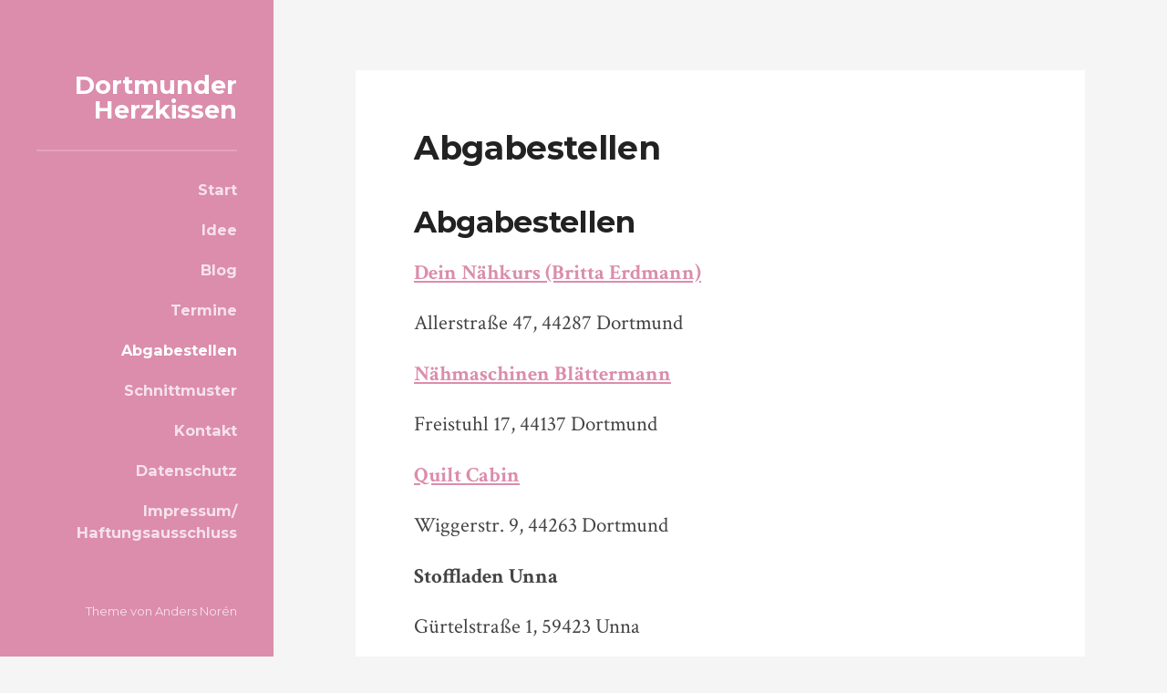

--- FILE ---
content_type: text/html; charset=UTF-8
request_url: https://dortmunderherzkissen.de/abgabestellen/
body_size: 3407
content:
<!DOCTYPE html>

<html class="no-js" lang="de">

	<head>

		<meta http-equiv="content-type" content="text/html" charset="UTF-8" />
		<meta name="viewport" content="width=device-width, initial-scale=1.0" />

		<link rel="profile" href="http://gmpg.org/xfn/11">

		<title>Abgabestellen &#8211; Dortmunder Herzkissen</title>
<meta name='robots' content='max-image-preview:large' />
<script>document.documentElement.className = document.documentElement.className.replace("no-js","js");</script>
<link rel='dns-prefetch' href='//s.w.org' />
<link rel="alternate" type="application/rss+xml" title="Dortmunder Herzkissen &raquo; Feed" href="https://dortmunderherzkissen.de/feed/" />
<link rel="alternate" type="application/rss+xml" title="Dortmunder Herzkissen &raquo; Kommentar-Feed" href="https://dortmunderherzkissen.de/comments/feed/" />
		<script type="text/javascript">
			window._wpemojiSettings = {"baseUrl":"https:\/\/s.w.org\/images\/core\/emoji\/13.1.0\/72x72\/","ext":".png","svgUrl":"https:\/\/s.w.org\/images\/core\/emoji\/13.1.0\/svg\/","svgExt":".svg","source":{"concatemoji":"https:\/\/dortmunderherzkissen.de\/wp-includes\/js\/wp-emoji-release.min.js?ver=5.8.12"}};
			!function(e,a,t){var n,r,o,i=a.createElement("canvas"),p=i.getContext&&i.getContext("2d");function s(e,t){var a=String.fromCharCode;p.clearRect(0,0,i.width,i.height),p.fillText(a.apply(this,e),0,0);e=i.toDataURL();return p.clearRect(0,0,i.width,i.height),p.fillText(a.apply(this,t),0,0),e===i.toDataURL()}function c(e){var t=a.createElement("script");t.src=e,t.defer=t.type="text/javascript",a.getElementsByTagName("head")[0].appendChild(t)}for(o=Array("flag","emoji"),t.supports={everything:!0,everythingExceptFlag:!0},r=0;r<o.length;r++)t.supports[o[r]]=function(e){if(!p||!p.fillText)return!1;switch(p.textBaseline="top",p.font="600 32px Arial",e){case"flag":return s([127987,65039,8205,9895,65039],[127987,65039,8203,9895,65039])?!1:!s([55356,56826,55356,56819],[55356,56826,8203,55356,56819])&&!s([55356,57332,56128,56423,56128,56418,56128,56421,56128,56430,56128,56423,56128,56447],[55356,57332,8203,56128,56423,8203,56128,56418,8203,56128,56421,8203,56128,56430,8203,56128,56423,8203,56128,56447]);case"emoji":return!s([10084,65039,8205,55357,56613],[10084,65039,8203,55357,56613])}return!1}(o[r]),t.supports.everything=t.supports.everything&&t.supports[o[r]],"flag"!==o[r]&&(t.supports.everythingExceptFlag=t.supports.everythingExceptFlag&&t.supports[o[r]]);t.supports.everythingExceptFlag=t.supports.everythingExceptFlag&&!t.supports.flag,t.DOMReady=!1,t.readyCallback=function(){t.DOMReady=!0},t.supports.everything||(n=function(){t.readyCallback()},a.addEventListener?(a.addEventListener("DOMContentLoaded",n,!1),e.addEventListener("load",n,!1)):(e.attachEvent("onload",n),a.attachEvent("onreadystatechange",function(){"complete"===a.readyState&&t.readyCallback()})),(n=t.source||{}).concatemoji?c(n.concatemoji):n.wpemoji&&n.twemoji&&(c(n.twemoji),c(n.wpemoji)))}(window,document,window._wpemojiSettings);
		</script>
		<style type="text/css">
img.wp-smiley,
img.emoji {
	display: inline !important;
	border: none !important;
	box-shadow: none !important;
	height: 1em !important;
	width: 1em !important;
	margin: 0 .07em !important;
	vertical-align: -0.1em !important;
	background: none !important;
	padding: 0 !important;
}
</style>
	<link rel='stylesheet' id='wp-block-library-css'  href='https://dortmunderherzkissen.de/wp-includes/css/dist/block-library/style.min.css?ver=5.8.12' type='text/css' media='all' />
<link rel='stylesheet' id='rams_googleFonts-css'  href='//fonts.googleapis.com/css?family=Montserrat%3A400%2C600%2C700%7CCrimson+Text%3A400%2C700%2C400italic%2C700italic&#038;ver=1' type='text/css' media='all' />
<link rel='stylesheet' id='rams_style-css'  href='https://dortmunderherzkissen.de/wp-content/themes/rams/style.css?ver=2.0.0' type='text/css' media='all' />
<style id='rams_style-inline-css' type='text/css'>
a { color: #db8dab; }.sidebar { background-color: #db8dab; }.flex-direction-nav a:hover { background-color: #db8dab; }a.post-quote:hover { background-color: #db8dab; }.post-title a:hover { color: #db8dab; }button:hover, .button:hover, .faux-button:hover, .wp-block-button__link:hover, :root .wp-block-file__button:hover, input[type="button"]:hover, input[type="reset"]:hover, input[type="submit"]:hover, button:focus, .button:focus, .faux-button:focus, .wp-block-button__link:focus, :root .wp-block-file__button:focus, input[type="button"]:focus, input[type="reset"]:focus, input[type="submit"]:focus { background-color: #db8dab; }.wp-block-button.is-style-outline .wp-block-button__link:hover, .wp-block-button__link.is-style-outline:hover { color: #db8dab; }:root .has-accent-color { color: #db8dab; }:root .has-accent-background-color { background-color: #db8dab; }#infinite-handle span:hover { background-color: #db8dab; }.page-links a:hover { background-color: #db8dab; }.post-meta-inner a:hover { color: #db8dab; }.add-comment-title a { color: #db8dab; }.add-comment-title a:hover { color: #db8dab; }.bypostauthor > .comment .avatar { border-color: #db8dab; }.comment-actions a:hover { color: #db8dab; }.comment-header h4 a:hover { color: #db8dab; }#cancel-comment-reply-link { color: #db8dab; }.comments-nav a:hover { color: #db8dab; }.comment-form input[type="submit"]:hover { background-color: #db8dab; }.logged-in-as a:hover { color: #db8dab; }.archive-nav a:hover { color: #db8dab; }
</style>
<script type='text/javascript' src='https://dortmunderherzkissen.de/wp-includes/js/jquery/jquery.min.js?ver=3.6.0' id='jquery-core-js'></script>
<script type='text/javascript' src='https://dortmunderherzkissen.de/wp-includes/js/jquery/jquery-migrate.min.js?ver=3.3.2' id='jquery-migrate-js'></script>
<script type='text/javascript' src='https://dortmunderherzkissen.de/wp-content/themes/rams/assets/js/flexslider.min.js?ver=2.7.0' id='rams_flexslider-js'></script>
<link rel="https://api.w.org/" href="https://dortmunderherzkissen.de/wp-json/" /><link rel="alternate" type="application/json" href="https://dortmunderherzkissen.de/wp-json/wp/v2/pages/10" /><link rel="EditURI" type="application/rsd+xml" title="RSD" href="https://dortmunderherzkissen.de/xmlrpc.php?rsd" />
<link rel="wlwmanifest" type="application/wlwmanifest+xml" href="https://dortmunderherzkissen.de/wp-includes/wlwmanifest.xml" /> 
<meta name="generator" content="WordPress 5.8.12" />
<link rel="canonical" href="https://dortmunderherzkissen.de/abgabestellen/" />
<link rel='shortlink' href='https://dortmunderherzkissen.de/?p=10' />
<link rel="alternate" type="application/json+oembed" href="https://dortmunderherzkissen.de/wp-json/oembed/1.0/embed?url=https%3A%2F%2Fdortmunderherzkissen.de%2Fabgabestellen%2F" />
<link rel="alternate" type="text/xml+oembed" href="https://dortmunderherzkissen.de/wp-json/oembed/1.0/embed?url=https%3A%2F%2Fdortmunderherzkissen.de%2Fabgabestellen%2F&#038;format=xml" />

	</head>

	<body class="page-template page-template-elementor_header_footer page page-id-10 no-featured-image">

		
		<div class="sidebar">

			<div class="sidebar-inner">

				<div class="sidebar-top">

					
					<div class="blog-title">
						<a href="https://dortmunderherzkissen.de/" rel="home">Dortmunder Herzkissen</a>
					</div>

					<button class="nav-toggle hidden">

						<div class="bars">
							<div class="bar"></div>
							<div class="bar"></div>
							<div class="bar"></div>
						</div>

						<p>
							<span class="menu">Menü</span>
							<span class="close">Schließen</span>
						</p>

					</button>

					<ul class="main-menu reset-list-style">

						<li id="menu-item-28" class="menu-item menu-item-type-post_type menu-item-object-page menu-item-home menu-item-28"><a href="https://dortmunderherzkissen.de/">Start</a></li>
<li id="menu-item-29" class="menu-item menu-item-type-post_type menu-item-object-page menu-item-29"><a href="https://dortmunderherzkissen.de/idee/">Idee</a></li>
<li id="menu-item-30" class="menu-item menu-item-type-post_type menu-item-object-page menu-item-30"><a href="https://dortmunderherzkissen.de/?page_id=8">Blog</a></li>
<li id="menu-item-31" class="menu-item menu-item-type-post_type menu-item-object-page menu-item-31"><a href="https://dortmunderherzkissen.de/termine/">Termine</a></li>
<li id="menu-item-32" class="menu-item menu-item-type-post_type menu-item-object-page current-menu-item page_item page-item-10 current_page_item menu-item-32"><a href="https://dortmunderherzkissen.de/abgabestellen/" aria-current="page">Abgabestellen</a></li>
<li id="menu-item-33" class="menu-item menu-item-type-post_type menu-item-object-page menu-item-33"><a href="https://dortmunderherzkissen.de/schnittmuster/">Schnittmuster</a></li>
<li id="menu-item-35" class="menu-item menu-item-type-post_type menu-item-object-page menu-item-35"><a href="https://dortmunderherzkissen.de/kontakt/">Kontakt</a></li>
<li id="menu-item-215" class="menu-item menu-item-type-post_type menu-item-object-page menu-item-215"><a href="https://dortmunderherzkissen.de/datenschutz/">Datenschutz</a></li>
<li id="menu-item-188" class="menu-item menu-item-type-post_type menu-item-object-page menu-item-188"><a href="https://dortmunderherzkissen.de/impressum/">Impressum/ Haftungsausschluss</a></li>

					</ul><!-- .main-menu -->

				</div><!-- .sidebar-top -->

				<div class="sidebar-bottom">

				 	<p class="credits">Theme von <a href="https://www.andersnoren.se">Anders Nor&eacute;n</a></p>

				 </div><!-- .sidebar-bottom -->

			</div><!-- .sidebar-inner -->

		</div><!-- .sidebar -->

		<ul class="mobile-menu bg-dark hidden reset-list-style">

			<li class="menu-item menu-item-type-post_type menu-item-object-page menu-item-home menu-item-28"><a href="https://dortmunderherzkissen.de/">Start</a></li>
<li class="menu-item menu-item-type-post_type menu-item-object-page menu-item-29"><a href="https://dortmunderherzkissen.de/idee/">Idee</a></li>
<li class="menu-item menu-item-type-post_type menu-item-object-page menu-item-30"><a href="https://dortmunderherzkissen.de/?page_id=8">Blog</a></li>
<li class="menu-item menu-item-type-post_type menu-item-object-page menu-item-31"><a href="https://dortmunderherzkissen.de/termine/">Termine</a></li>
<li class="menu-item menu-item-type-post_type menu-item-object-page current-menu-item page_item page-item-10 current_page_item menu-item-32"><a href="https://dortmunderherzkissen.de/abgabestellen/" aria-current="page">Abgabestellen</a></li>
<li class="menu-item menu-item-type-post_type menu-item-object-page menu-item-33"><a href="https://dortmunderherzkissen.de/schnittmuster/">Schnittmuster</a></li>
<li class="menu-item menu-item-type-post_type menu-item-object-page menu-item-35"><a href="https://dortmunderherzkissen.de/kontakt/">Kontakt</a></li>
<li class="menu-item menu-item-type-post_type menu-item-object-page menu-item-215"><a href="https://dortmunderherzkissen.de/datenschutz/">Datenschutz</a></li>
<li class="menu-item menu-item-type-post_type menu-item-object-page menu-item-188"><a href="https://dortmunderherzkissen.de/impressum/">Impressum/ Haftungsausschluss</a></li>

		 </ul>

		<div class="wrapper" id="wrapper">

			<div class="section-inner wrapper-inner">
<div class="content">

	
			<article id="post-10" class="single post post-10 page type-page status-publish hentry no-featured-image">

				
				<div class="post-inner">

					<div class="post-header">

						
						<h1 class="post-title">Abgabestellen</h1>
					</div><!-- .post-header -->

					<div class="post-content">
						<h2>Abgabestellen</h2>
<p><strong><a href="https://www.deinnaehkurs.de/">Dein Nähkurs (Britta Erdmann)</a></strong></p>
<p>Allerstraße 47, 44287 Dortmund</p>
<p><strong><a href="http://www.blaettermann.com/">Nähmaschinen Blättermann</a></strong></p>
<p>Freistuhl 17, 44137 Dortmund</p>
<p><strong><a href="http://www.quiltcabin.de/">Quilt Cabin</a></strong></p>
<p>Wiggerstr. 9, 44263 Dortmund</p>
<p><strong>Stoffladen Unna</strong></p>
<p>Gürtelstraße 1, 59423 Unna</p>
					</div><!-- .post-content -->

					<div class="clear"></div>

				</div><!-- .post-inner -->

				
				
			</article><!-- .post -->

			
</div><!-- .content -->

	</div><!-- .wrapper -->

</div><!-- .wrapper-inner -->

<script type='text/javascript' src='https://dortmunderherzkissen.de/wp-content/themes/rams/assets/js/global.js?ver=2.0.0' id='rams_global-js'></script>
<script type='text/javascript' src='https://dortmunderherzkissen.de/wp-includes/js/comment-reply.min.js?ver=5.8.12' id='comment-reply-js'></script>
<script type='text/javascript' src='https://dortmunderherzkissen.de/wp-includes/js/wp-embed.min.js?ver=5.8.12' id='wp-embed-js'></script>

</body>
</html>

--- FILE ---
content_type: text/css
request_url: https://dortmunderherzkissen.de/wp-content/themes/rams/style.css?ver=2.0.0
body_size: 7998
content:
/*---------------------------------------------------------------------------------

	Theme Name: Rams
    Text Domain: rams
	Theme URI: https://www.andersnoren.se/teman/rams-wordpress-theme/
	Version: 2.0.0
	Description: A clean, minimalist and responsive theme for bloggers. It features a responsive design, support for the gallery and quote post formats, Block Editor support, custom accent color support, Jetpack infinite scroll integration, and editor styles. Demo: https://www.andersnoren.se/themes/rams/
	Tags: blog, two-columns, left-sidebar, custom-colors, custom-menu, editor-style, featured-images, post-formats, sticky-post, theme-options, threaded-comments, translation-ready, block-styles, wide-blocks
	Author: Anders Norén
	Author URI: https://www.andersnoren.se
	License: GNU General Public License version 2.0
	License URI: http://www.gnu.org/licenses/gpl-2.0.html
	Requires PHP: 5.6
	Tested up to: 5.6

	All files, unless otherwise stated, are released under the GNU General Public License
	version 2.0 (http://www.gnu.org/licenses/gpl-2.0.html)

-----------------------------------------------------------------------------------

	0.	CSS Reset & Clearfix
	1.	Document Setup
	2.  Structure
	3.	Header
	4.	Blog
	5.	Post Formats
	6.  Single Post
	7.	Post Content
	8.	Comments
	9.	Respond
	10.	Pagination
	11. Responsive

----------------------------------------------------------------------------------- */


/* -------------------------------------------------------------------------------- */
/*	0. CSS Reset
/* -------------------------------------------------------------------------------- */

html, body {
	border: none;
	margin: 0;
	padding: 0;
}

h1, h2, h3, h4, h5, h6, p, blockquote, address, big, cite, code, em, font, img, small, strike, sub, sup, li, ol, ul, fieldset, form, label, legend, button, table, caption, tr, th, td {
	border: none;
	font-size: inherit;
	line-height: inherit;
	margin: 0;
	padding: 0;
	text-align: inherit;
}

blockquote:before,
blockquote:after {
	content: "";
}


/* -------------------------------------------------------------------------------- */
/*	1. Document setup
/* -------------------------------------------------------------------------------- */


body {
	background-color: #f5f5f5;
	color: #333;
	font-family: Montserrat, sans-serif;
	font-size: 18px;
	-webkit-text-size-adjust: 100%;
}

a {
	color: #6AA897;
	text-decoration: underline;
}

a:hover {
	text-decoration: none;
}

* {
	-webkit-box-sizing: border-box;
	-moz-box-sizing: border-box;
	box-sizing: border-box;
	-webkit-font-smoothing: antialiased; 
}

.hidden { display: none; }
.clear { clear: both; }
.left { float: left; }
.right { float: right; }

.fleft { float: left; }
.fright { float: right; }

::selection {
	background: #222;
	color: #FFF;
}

::-webkit-input-placeholder { color: #A9A9A9; }
:-ms-input-placeholder { color: #A9A9A9; }

/* Clearing ---------------------------------- */

.clear:after,
.group:after,
.post-content:after,
[class*="__inner-container"]:after {
	clear: both;
	content: "";
	display: block;
}

/* Transitions ------------------------------- */

body a {
	transition: all 0.1s ease-in-out;
}

input,
textarea,
.post-title a,
.format-standard .featured-media a img,
.flex-direction-nav a,
.post-quote,
#infinite-handle span,
.post-nav a,
.post-content a.more-link {
	transition: all .2s ease-in-out;
}

.header .blog-title,
.post-meta-toggle,
.post-meta-toggle p,
.post-meta-toggle .bar,
.nav-toggle .bar,
.nav-toggle p {
	transition: all .4s ease-in-out;
}

/* Screen Reader Text --------------------------------------- */

.screen-reader-text {
	clip: rect(1px, 1px, 1px, 1px);
	position: absolute !important;
	height: 1px;
	width: 1px;
	overflow: hidden;
}

.screen-reader-text:focus {
	background-color: #f1f1f1;
	border-radius: 3px;
	box-shadow: 0 0 2px 2px rgba( 0, 0, 0, 0.6);
	clip: auto !important;
	color: #21759b;
	display: block;
	font-size: 14px;
	font-size: 0.875rem;
	font-weight: bold;
	height: auto;
	left: 5px;
	line-height: normal;
	padding: 15px 23px 14px;
	text-decoration: none;
	top: 5px;
	width: auto;
	z-index: 100000; /* Above WP toolbar. */
}


/* -------------------------------------------------------------------------------- */
/*	X.	Element Base
/* -------------------------------------------------------------------------------- */


p {
	line-height: 1.5;
	margin: 0 0 1em 0;
}

h1, h2, h3, h4, h5, h6 {
	color: #222;
	font-family: Montserrat, sans-serif;
	font-weight: 700;
	letter-spacing: -0.01em;
	line-height: 1.2;
	margin: 50px 0 20px;
}

h1 { font-size: 1.6em; }
h2 { font-size: 1.45em; }
h3 { font-size: 1.3em; }

h4 {
	font-size: 1.15em;
	font-weight: 600;
}

h5 {
	font-size: 1em;
	font-weight: 600;
}

h6 {
	color: #666;
	font-size: 16px;
	font-weight: 700;
	letter-spacing: .125em;
	margin-bottom: 10px;
	text-transform: uppercase;
}

/* Separator --------------------------------- */

hr {
	display: block;
	width: 96px;
	height: 3px;
	background: #ddd;
	background: rgba( 0, 0, 0, 0.1 );
	margin: 40px auto;
	border: none;
}

hr.is-style-wide,
hr.is-style-dots {
	width: 100%;
}

/* Block Quote ------------------------------- */

blockquote {
	background: #f6f6f6;
	background: rgba( 0, 0, 0, 0.05 );
	padding: 30px 30px 30px 90px;
	position: relative;
}

blockquote:before {
	color: #aaa;
	content: '”';
	display: block;
	font-family: 'Georgia', 'Times New Roman', serif;
	font-size: 72px;
	font-weight: 700;
	line-height: 72px;
	position: absolute;
		left: 0px;
		top: 32px;
	text-align: center;
	width: 90px;
	-webkit-font-smoothing: antialiased;
}

blockquote p {
	color: #666;
	font-style: italic;
}

cite {
	font-family: Montserrat, sans-serif;
	font-size: 0.9rem;
	font-style: normal;
	font-weight: 700;
	line-height: 140%;
	text-transform: uppercase;
	letter-spacing: 1px;
}

cite:before { 
	content: "— "; 
}

blockquote cite {
	display: block;
	margin-top: 25px;
}

/* Monospace --------------------------------- */

code,
kbd,
pre,
tt {
	font-size: 15px;
	background: #EEE;
	font-family: Menlo, Monaco, monospace;
}

kbd,
code,
tt {
	padding: 5px;
	border-radius: 3px;
}

dl { line-height: 160%; }

dl dt {
	font-size: 0.8em;
	font-weight: 700;
	text-transform: uppercase;
	letter-spacing: 1px;
}

/* Lists ------------------------------------- */

ul,
ol {
	margin: 5px 0 30px 30px;
}

li {
	line-height: 1.5;
	margin: 5px 0 5px 20px;
}

li > ul,
li > ol {
	margin: 5px 0 5px 20px;
}

.reset-list-style,
.reset-list-style ul,
.reset-list-style ol {
	list-style: none;
	margin: 0;
}

.reset-list-style li {
	margin: 0;
}

dt,
dd {
	line-height: 1.5;
}

dt {
	font-weight: 700;
}

dt + dd { margin-top: 5px; }
dd + dt { margin-top: 15px; }

.post-content address {
	padding: 3% 3.5%;
	background: #f1f1f1;
	font-family: Montserrat, sans-serif;
	font-size: 0.85em;
	line-height: 200%;
	font-weight: 400;
	color: #666;
	text-transform: uppercase;
	letter-spacing: 1px;
}

.post-content pre {
	white-space: pre-wrap;       /* css-3 */
	white-space: -moz-pre-wrap;  /* Mozilla, since 1999 */
	white-space: -pre-wrap;      /* Opera 4-6 */
	white-space: -o-pre-wrap;    /* Opera 7 */
	word-wrap: break-word;       /* Internet Explorer 5.5+ */
	line-height: 140%;
	padding: 2% 2.5%;
	background: #FAFAFA;
	border: 1px solid #DDD;
	color: #333;
	font-size: 0.7em;
}

.post-content abbr,
.post-content acronym {
	border-bottom: 1px dashed #ccc;
}

/* Media ------------------------------------- */

figure {
	margin: 0;
}

iframe {
	border: none;
	display: block;
	max-width: 100%;
}

svg,
img,
embed,
object {
	display: block;
	height: auto;
	max-width: 100%;
}

.wp-caption-text,
.gallery-caption,
figcaption {
	color: #666;
	font-size: 18px;
	font-style: italic;
	margin: 15px 0 0;
	text-align: center;
}

.gallery-caption {
	font-size: 16px;
	line-height: 24px;
}

/* Tables ------------------------------------ */

table {
	border-collapse: collapse;
    border-spacing: 0;
    empty-cells: show;
	font-family: Montserrat, sans-serif;
	font-size: 0.95rem;
	margin: 2em 0;
    width: 100%;
}

th,
td {
	border-bottom: 1px solid #eee;
	line-height: 120%;
	margin: 0;
	overflow: visible;
	padding: 2%;
}

tr:last-child td { 
	border-bottom: none; 
}

caption {
	color: #444;
	text-align: center;
	padding: 2%;
}

thead {
	vertical-align: bottom;
	white-space: nowrap;
}

th {
	font-size: 1rem;
	font-weight: 700;
}

/* Forms ------------------------------------- */

legend,
label,
input,
textarea { 
	font-family: Montserrat, sans-serif;
}

fieldset {
	padding: 25px;
	border: 2px solid #eee;
	margin-bottom: 1em;
}

legend {
	font-size: 0.9rem;
	line-height: 1;
	font-weight: 600;
	text-transform: uppercase;
	letter-spacing: 1px;
	color: #666;
	padding: 10px 12px;
	background: #666;
	color: #fff;
}

label {
	color: #666;
	font-size: 14px;
	font-weight: 600;
	letter-spacing: .05em;
	text-transform: uppercase;
}

input,
textarea { 
	margin: 0;
}

input[type="file"] {
	padding: 12px;
	background: #fdfdfd;
	border: 1px solid #eee;
	border-radius: 3px;
}

input[type="text"],
input[type="password"],
input[type="email"],
input[type="url"],
input[type="date"],
input[type="month"],
input[type="time"],
input[type="datetime"],
input[type="datetime-local"],
input[type="week"],
input[type="number"],
input[type="search"],
input[type="tel"],
input[type="color"],
textarea {
	background-color: #fdfdfd;
	border: 2px solid #eee;
	border-radius: 0;
	box-shadow: none;
	color: #444;
	display: block;
	font-size: 0.8em;
	line-height: normal;
	outline: none;
	padding: 20px;
	transition: background-color 0.2s ease-in-out;
	-webkit-appearance: none;
	width: 100%;
}

textarea {
	height: 180px;
	line-height: 1.4;
}

input[type="text"]:focus,
input[type="password"]:focus,
input[type="email"]:focus,
input[type="url"]:focus,
input[type="date"]:focus,
input[type="month"]:focus,
input[type="time"]:focus,
input[type="datetime"]:focus,
input[type="datetime-local"]:focus,
input[type="week"]:focus,
input[type="number"]:focus,
input[type="search"]:focus,
input[type="tel"]:focus,
input[type="color"]:focus,
textarea:focus {
	background-color: #666;
	color: #fff;

}

button,
.button,
.faux-button,
.wp-block-button__link,
:root .wp-block-file__button,
input[type="button"],
input[type="reset"],
input[type="submit"] {
	background-color: #444;
	border: none;
	border-radius: 0;
	color: #fff;
	font-family: Montserrat, sans-serif;
	font-size: 16px;
	font-weight: 600;
	margin: 0;
	outline: none;
	padding: 16px 20px;
	text-decoration: none;
	-webkit-appearance: none;
}

.wp-block-button.is-style-outline .wp-block-button__link, 
.wp-block-button__link.is-style-outline {
	border-width: 2px;
	color: #444;
	padding: 14px 18px;
}

.wp-block-button.is-style-outline .wp-block-button__link:hover, 
.wp-block-button__link.is-style-outline:hover {
	color: #6AA897;
}

button:hover,
.button:hover,
.faux-button:hover,
.wp-block-button__link:hover,
:root .wp-block-file__button:hover,
input[type="button"]:hover,
input[type="reset"]:hover,
input[type="submit"]:hover,
button:focus,
.button:focus,
.faux-button:focus,
.wp-block-button__link:focus,
:root .wp-block-file__button:focus,
input[type="button"]:focus,
input[type="reset"]:focus,
input[type="submit"]:focus {
	background-color: #6AA897;
	color: #fff;
	cursor: pointer;
}


/* -------------------------------------------------------------------------------- */
/*	2.	Structure
/* -------------------------------------------------------------------------------- */


.wrapper { 
	margin: 6% 0 6% 300px; 
}

.wrapper-inner {
	width: 800px;
	max-width: 84%;
	margin: 0 auto;
}

/* Sections ---------------------------------- */

.bg-light { background: #fafafa; }
.bg-dark { background: #444; }

/* Grid Structure ---------------------------- */

.one-half,
.one-third,
.two-thirds {
	float: left;
	margin-left: 5%;
}

.one-half { width: 47.5%; }
.one-third { width: 30%; }
.two-thirds { width: 65%; }

.one-half:first-child,
.one-third:first-child,
.two-thirds:first-child {
	margin-left: 0;
}


/* -------------------------------------------------------------------------------- */
/*	3.	Site Header
/* -------------------------------------------------------------------------------- */


.sidebar {
	background-color: #6AA897;
	display: flex;
	height: 100%;
	overflow: auto;
	padding: 80px 40px 0 40px;
	position: fixed;
		left: 0;
		top: 0;
	width: 300px;
}

.sidebar a {
	color: #fff;
	text-decoration: none;
}

.sidebar-inner {
	display: flex;
	flex-direction: column;
	justify-content: space-between;
	width: 100%;
}

.sidebar-top,
.sidebar-bottom {
	width: 100%;
}

.sidebar-bottom {
	padding-bottom: 40px;
}

.blog-title {
	font-size: 1.5em;
	line-height: 1;
	font-weight: 700;
	margin: 0;
	text-align: right;
}

.blog-title:after {
	content: "";
	display: block;
	width: 100%;
	height: 2px;
	margin: 30px 0;
	background: #fff;
	background: rgba( 255, 255, 255, 0.2 );
}

/* Main Menu --------------------------------- */

.main-menu li {
	position: relative;
	text-align: right;
	margin-top: 20px;
}

.main-menu > li:first-child { 
	margin-top: 0; 
}

.main-menu .sub-menu { 
	margin-right: 20px; 
}

.main-menu a {
	color: rgba( 255, 255, 255, 0.75 );
	display: block;
	font-size: 0.9em;
	font-weight: 700;
}

.main-menu a:hover,
.main-menu .current_menu_item > a,
.main-menu .current_page_item > a { 
	color: #fff; 
}

/* Credits ----------------------------------- */

.credits {
	color: rgba( 255, 255, 255, 0.75 );
	font-size: 13px;
	margin: 40px 0 0;
	text-align: right;
}

.credits a {
	color: inherit;
}

.credits a:hover { 
	color: #fff; 
}


/* -------------------------------------------------------------------------------- */
/*	4.	Post: Archive
/* -------------------------------------------------------------------------------- */


/* Archive Header ---------------------------- */

.archive-header { 
	margin-bottom: 40px; 
}

.archive-title {
	color: #666;
	margin: 0;
	text-align: center;
}

.archive-description {
	line-height: 1.3;
	margin-top: 20px;
	text-align: center;
}

.archive-description p {
	line-height: inherit;
	text-align: inherit;
}

/* Search Form ------------------------------- */

.searchform {
	margin-top: 40px;
}

.searchform > div {
	display: flex;
}

.searchform input + input {
	margin-left: 10px;
}

/* Post Styling ------------------------------ */

.post,
.posts .page,
.single-attachment .attachment {
	background: #fff;
}

.posts .post,
.posts .page {
	margin-bottom: 10%;
}

.sticky .is-sticky { 
	display: inline; 
}

.post-inner { 
	padding: 8%; 
}

/* Featured Media ---------------------------- */

.featured-media img,
.featured-media a {
	display: block;
}

.featured-media img {
	margin: 0 auto;
}

.format-standard .featured-media a:hover img {
	opacity: 0.8;
}

/* Post Header ------------------------------- */

.post-header { 
	margin-bottom: 40px; 
}

.post-header a {
	text-decoration: none;
}

.post-header:last-child { 
	margin-bottom: 0; 
}

.post-date {
	display: block;
	font-size: 0.9em;
	font-weight: 600;
	margin-bottom: 10px;
	color: #767676;
}

.post-date a { color: inherit; }
.post-date a:hover { color: #333; }

.post-date .sep {
	font-weight: 400;
	color: #ddd;
	margin: 0 5px;
}

.post-title {
	font-size: 2em;
	line-height: 120%;
	margin: 0;
	word-break: break-word;
	-ms-word-break: break-word;
}

.post-title a { color: inherit; }
.post-title a:hover { color: #6AA897; }

/* Format: Gallery --------------------------- */

.flexslider {
	position: relative;
	overflow: hidden;
}

.flexslider img {
	width: 100%;
}

.flex-direction-nav {
	list-style: none;
	margin: 0;
	position: absolute;
		left: 0;
		right: 0;
		top: 50%;
	margin-top: -25px;
}

.flex-direction-nav li {
	margin: 0;
}

.flex-direction-nav a {
	display: block;
	width: 50px;
	height: 50px;
	background: #444 no-repeat center;
	background-size: auto 10px;
	position: absolute;
}

.flex-direction-nav .flex-prev {
	left: 0;
	background-image: url( assets/images/icons/chevron-left_w.png );
}

.flex-direction-nav .flex-next {
	right: 0;
	background-image: url( assets/images/icons/chevron-right_w.png );
}

.flex-direction-nav a:hover { background-color: #6AA897; }

.flex-direction-nav .flex-prev:active { margin-left: -2px; }
.flex-direction-nav .flex-next:active { margin-right: -2px; }

/* Format: Quote ----------------------------- */

.post.format-quote,
.post.format-quote + .post { 
	border-top: none; 
}

.post-quote {
	display: block;
	background: #444;
	color: #fff;
}

.post-quote blockquote,
.post-quote blockquote p {
	font-size: 1.5rem;
	font-weight: 700;
	line-height: 150%;
}

.post-quote cite {
	font-size: 1.1rem;
	display: block;
	margin-top: 30px;
}

.post-quote cite:before { 
	content: "— "; 
}

a.post-quote:hover {
	background: #6AA897;
	color: #fff;
}


/* -------------------------------------------------------------------------------- */
/*	6.	Post: Single
/* -------------------------------------------------------------------------------- */


/* Page Links -------------------------------- */

.page-links {
	background: #eee;
	display: flex;
	color: #767676;
	font-size: 0.9em;
	padding: 0 8%;
}

.page-links > span,
.page-links > a {
	display: inline-block;
	padding: 3.5% 4.5%;
}

.page-links span.title {
	padding-left: 0;
	background: none;
	color: #767676;
}

.page-links > span {
	background: #E6E6E6;
	color: #666;
}

.page-links a:hover {
	background: #6AA897;
	color: #fff;
}

/* Post Meta --------------------------------- */

.post-meta-toggle {
	background: #e6e6e6;
	color: #666;
	display: block;
	padding: 6% 4%;
}

.post-meta-toggle-inner {
	display: block;
	text-align: center;
	margin: 0 auto;
	position: relative;
}

.post-meta-toggle p,
.post-meta-toggle .bars {
	vertical-align: middle;
}

.post-meta-toggle p {
	display: inline-block;
	font-size: 14px;
	font-weight: 700;
	line-height: 11px;
	margin: 0 0 0 4px;
	text-transform: uppercase;
}

.post-meta-toggle .bars {
	display: inline-block;
	height: 10px;
	position: relative;
	width: 15px;
}

.post-meta-toggle .bar {
	background-color: currentColor;
	height: 2px;
	position: absolute;
		left: 0;
		top: 0;
	width: 15px;
}

.post-meta-toggle .bar:nth-child(2) { top: 4px; }
.post-meta-toggle .bar:nth-child(3) { top: 8px; }

.post-meta-toggle:hover { cursor: pointer; }

/* active state */

.post-meta-toggle.active { background: #555; }

.post-meta-toggle.active p { color: #fff; }
.post-meta-toggle.active .bar { background: #fff; }

.post-meta-toggle.active .bar:nth-child(1),
.post-meta-toggle.active .bar:nth-child(3) { top: 4px; }

.post-meta-toggle.active .bar:nth-child(2) {
	opacity: 0;
}

.post-meta-toggle.active .bar:nth-child(1) {
	transform: rotate(45deg);
}

.post-meta-toggle.active .bar:nth-child(3) {
	transform: rotate(-45deg);
}

/* POST META INNER */

.no-js .post-meta-toggle { display: none; }
.no-js .post-meta-inner { display: block; }

.post-meta-inner {
	display: none;
	background: #444;
	padding: 8%;
	font-size: 0.95em;
	text-align: center;
	color: #fff;
}

.post-meta-inner a { 
	color: #fff; 
	text-decoration: none;
}

.post-meta-inner a:hover { 
	color: #6AA897; 
}

.post-meta-inner p {
	display: inline-block;
	width: 46%;
	margin: 20px 5% 20px 0;
	vertical-align: top;
	text-align: center;
	line-height: 130%;
}

.post-meta-inner p:nth-child(2n),
.post-meta-inner p:last-child { 
	margin-right: 0; 
}

.post-meta-inner p strong {
	display: block;
	margin-bottom: 4px;
	font-size: 0.8em;
	font-weight: 700;
	text-transform: uppercase;
	color: #999;
	text-align: center;
}

/* Post Navigation --------------------------- */

.post-nav {
	padding-top: 20px;
	border-top: 2px solid #555;
	margin-top: 20px;
}


/* -------------------------------------------------------------------------------- */
/*	X.	Blocks
/* -------------------------------------------------------------------------------- */


/* Block Editor Colors ----------------------- */

:root .has-accent-color { color: #6AA897; }
:root .has-black-color { color: #272F38; }
:root .has-dark-gray-color { color: #444; }
:root .has-medium-gray-color { color: #666; }
:root .has-light-gray-color { color: #888; }
:root .has-accent-background-color { background-color: #6AA897; }
:root .has-white-color { color: #fff; }

:root .has-black-background-color { background-color: #272F38; }
:root .has-dark-gray-background-color { background-color: #444; }
:root .has-medium-gray-background-color { background-color: #666; }
:root .has-light-gray-background-color { background-color: #888; }
:root .has-white-background-color { background-color: #fff; }

/* Block Editor Font Sizes ------------------- */

:root .has-small-font-size { font-size: .842em; }
:root .has-regular-font-size { font-size: 1em; }

:root .has-large-font-size,
:root .has-larger-font-size {
	line-height: 1.45;
}

:root .has-large-font-size { font-size: 1.2em; }
:root .has-larger-font-size { font-size: 1.4em; }

/* Block: Button ----------------------------- */
/* Block: Quote ------------------------------ */

.post-content blockquote,
.post-content .wp-block-quote.is-large,
.post-content .wp-block-quote.is-style-large {
	margin-bottom: 1.25em;
	padding: 30px 30px 30px 90px;
}

.post-content blockquote p:last-child {
	margin-bottom: 0;
}

.wp-block-quote.is-large p,
.wp-block-quote.is-style-large p {
	font-size: 1.33em;
	line-height: 1.5;
}

.wp-block-quote.is-large cite,
.wp-block-quote.is-style-large cite {
	display: block;
	font-size: 0.8em;
	text-align: inherit;
}

/* Block: Pullquote -------------------------- */

.wp-block-pullquote,
.wp-block-pullquote blockquote {
	background: none;
	border: none;
	padding: 0;
}

.wp-block-pullquote blockquote {
	margin-bottom: 0;
}

.wp-block-pullquote.is-style-solid-color blockquote {
	max-width: calc( 100% - 40px );
}

.wp-block-pullquote.is-style-solid-color blockquote cite {
	text-transform: uppercase;
}

.wp-block-pullquote blockquote:before {
	content: none;
}

.wp-block-pullquote cite {
	color: #666;
}

/* Block: Gallery ---------------------------- */

.wp-block-gallery .blocks-gallery-image figcaption,
.wp-block-gallery .blocks-gallery-item figcaption {
	margin: 0;
	padding-bottom: 10px;
}

.post-content .wp-block-gallery.alignfull {
	padding: 0 8px;
}

.post-content ul.wp-block-gallery:not(.alignfull) {
	margin-left: 0;
}

/* Block: Image ------------------------------ */

.wp-block-image .aligncenter > figcaption,
.wp-block-image .alignleft > figcaption,
.wp-block-image .alignright > figcaption,
.wp-block-image.is-resized > figcaption {
	display: block;
}

/* Block: Cover Image ------------------------ */

.wp-block-cover-image.alignfull {
	min-height: 75vh;
}

.wp-block-cover-image p {
	font-weight: 400;
}

/* Block: Audio ------------------------------ */

.wp-block-audio audio {
	width: 100%;
}

/* Block: Social ----------------------------- */

.wp-block-social-links.is-style-logos-only .wp-social-link svg {
	max-width: none;
}

/* Block: File ------------------------------- */

.wp-block-file {
	align-items: center;
	background: rgba( 0, 0, 0, 0.05 );
	border-radius: 4px;
	display: flex;
	font-family: Montserrat, sans-serif;
	justify-content: space-between;
	margin: 30px 0;
	padding: 20px;
}

.wp-block-file a:not(.wp-block-file__button) {
	font-size: 18px;
	font-weight: 700;
	text-decoration: none;
}

.wp-block-file__button {
	font-weight: 700;
	flex-shrink: 0;
}


/* -------------------------------------------------------------------------------- */
/*	7.	Post Content
/* -------------------------------------------------------------------------------- */


.post-content {
	font-family: 'Crimson Text', 'Times New Roman', 'Times', serif;
	font-size: 1.25em;
	color: #444;
}

.post-content > *:first-child { margin-top: 0 !important; }
.post-content > *:last-child { margin-bottom: 0 !important; }

.post-content p.has-drop-cap:first-letter {
	font-size: 5.8em;
}

/* Post Content Media ------------------------ */

.wp-caption,
.post-content img {
	max-width: 100%;
}

.alignnone,
.alignleft,
.alignright,
.aligncenter {
	max-width: 100%;
}

.alignnone,
.aligncenter,
.alignfull,
.alignwide {
	margin-bottom: 2.5rem;
	margin-top: 2.5rem;
}

:root .alignfull {
	margin-left: calc( ( 800px ) * -0.08 );
	max-width: 800px;
	width: 800px;
}

.post-content .alignleft,
.post-content .alignright {
	margin-bottom: 1em;
	max-width: 45%;
}

.post-content .alignleft {
	float: left;
	margin-right: 1.5em;
}

.post-content .alignright {
	float: right;
	margin-left: 1.5em;
}

.post-content .aligncenter,
.post-content .aligncenter img {
	margin-left: auto;
	margin-right: auto;
}

/* JETPACK TILES GALLERY */

.tiled-gallery .tiled-gallery-caption {
	color: #666;
	font-family: Montserrat, sans-serif;
	font-weight: 700;
	padding: 10px;
	text-transform: uppercase;
	text-align: center;
}


/* -------------------------------------------------------------------------------- */
/*	8.	Comments
/* -------------------------------------------------------------------------------- */


.comments,
.comment-respond {
	padding: 8%;
	background: #fff;
}

.comment-respond { 
	margin-top: 8%; 
}

.comments-title-container {
	align-items: baseline;
	display: flex;
	justify-content: space-between;
	margin: 8% 0;
	position: relative;
}

.comments-title,
.comments-subtitle {
	margin: 0;
}

.comments-title {
	font-size: 1.75em;
	font-weight: 700;
}

.comments-subtitle {
	font-size: 1em;
	margin-left: 20px;
}

.comments-subtitle a { text-decoration: none; }
.comments-subtitle a:hover { text-decoration: underline; }

/* Comment ----------------------------------- */

.commentlist .children { 
	margin-left: 8%; 
}

div.comment {
	margin-top: 40px;
	border-top: 2px solid #eee;
	padding-top: 40px;
	position: relative;
}

li.comment { 
	position: relative; 
}

.commentlist > li.comment:first-child > div.comment:first-child {
	margin: 0;
	border: none;
	padding: 0;
}

.comment .avatar-container {
	display: block;
	width: 60px;
	position: absolute;
	left: 0;
}

.comment .avatar {
	display: block;
	width: 100%;
	height: auto;
	border-radius: 999px;
	position: relative;
	z-index: 2;
}

.bypostauthor > .comment .avatar { 
	border: 4px solid #6AA897; 
}

.comment-inner { 
	margin-left: 80px; 
}

/* COMMENT HEADER */

.comment-header {
	padding: 8px 0 20px;
	position: relative;
}

.comment-header a {
	text-decoration: none;
}

.comment-header h4 {
	font-size: 1em;
	font-weight: 700;
	margin: 0;
}

.comment-header h4 a { color: #333; }
.comment-header h4 a:hover { color: #6AA897; }

.comment-date {
	font-size: .9em;
	font-weight: 600;
	margin: 6px 0 0;
}

.comment-date a { color: #666; }
.comment-date a:hover { color: #333; }

/* COMMENT ACTIONS */

.comment-actions {
	font-size: 0.9em;
	font-weight: 600;
	margin-top: 20px;
}

.comment-actions p { 
	display: inline-block;
	margin: 0;
}

.comment-actions p + p:before {
	content: "/";
	display: inline-block;
	margin: 0 10px 0 7px;
	color: #ddd;
}

.comment-actions a { 
	color: #666; 
	text-decoration: none;
}

.comment-actions a:hover { 
	color: #6AA897; 
}

/* Comment Navigation ------------------------ */

.comments-nav {
	border-top: 2px solid #eee;
	display: flex;
	font-size: 0.9em;
	font-weight: 700;
	justify-content: space-between;
	margin-top: 40px;
	padding-top: 40px;
}

.comments-nav a { 
	color: #666; 
	text-decoration: none;
}

.comments-nav a:hover { 
	color: #6AA897; 
}


/* -------------------------------------------------------------------------------- */
/*	9.	Comment Respond
/* -------------------------------------------------------------------------------- */


.commentlist .comment-respond {
	border-top: 2px solid #eee;
	margin-top: 40px;
	padding: 40px 0 0;
}

.comment-reply-title {
	font-size: 1.75em;
	font-weight: 700;
	margin: 0 0 40px;
}

#cancel-comment-reply-link {
	font-size: 1rem;
	font-weight: 700;
	margin-left: 5px;
}

#cancel-comment-reply-link:hover { 
	text-decoration: underline; 
}

/* Comment Form ------------------------------ */

.comment-form p {
	margin-bottom: 30px;
}

.comment-form > p:last-of-type {
	margin-bottom: 0;
}

.comment-form p.logged-in-as,
.comment-form p.comment-notes {
	color: #666;
	margin: -25px 0 40px;
}

.comment-form p.logged-in-as a,
.comment-form p.comment-notes a { 
	color: inherit; 
	text-decoration: none;
}

.comment-form p.logged-in-as a:hover,
.comment-form p.comment-notes a:hover {
	color: #6AA897;
}

.comment-form label {
	display: block;
	margin: 0 0 5px 0;
}

.comment-form-author,
.comment-form-email {
	float: left;
	width: 47.5%;
}

.comment-form-author { 
	margin-right: 5%; 
}

.comment-form input[type="checkbox"] + label {
	display: inline;
	font-weight: 400;
	letter-spacing: 0;
	margin: 0 0 0 5px;
	text-transform: none;
}

.comment-form label .required {
	margin-left: 2px;
	color: red;
}

.comment-form p.comment-subscription-form { margin: 30px 0 0; }
.comment-form p.comment-subscription-form + p.comment-subscription-form { margin: 10px 0 0; }
.comment-subscription-form label { font-size: 12px; }


/* -------------------------------------------------------------------------------- */
/*	10.	Pagination
/* -------------------------------------------------------------------------------- */


.infinite-scroll .archive-nav { 
	display: none; 
}

.archive-nav {
	display: flex;
	font-weight: 700;
	justify-content: space-between;
}

.archive-nav.only-next {
	justify-content: flex-end;
}

.archive-nav a {
	color: #666;
	text-decoration: none;
}

.archive-nav a:hover { 
	color: #6AA897; 
}

/* Jetpack Infinite Scroll ------------------- */

#infinite-handle { 
	text-align: center; 
}

#infinite-handle span {
	background-color: #444;
	border-radius: 0;
	color: #fff;
	display: inline-block;
	font-size: 0.8em;
	padding: 16px 20px;
}

#infinite-handle span:hover { 
	background: #6AA897; 
}

.infinite-loader .spinner {
	display: block;
	margin: 0 auto;
}


/* -------------------------------------------------------------------------------- */
/*	11.	Responsive
/* -------------------------------------------------------------------------------- */


@media ( max-width: 1254px ) {

	/* Post Content --------------------------------------- */

	.post-content .alignfull {
		margin-left: calc( ( ( 100vw - 300px ) * .84 ) * -0.08 );
		max-width: calc( ( 100vw - 300px ) * .84 );
		width: calc( ( 100vw - 300px ) * .84 );
	}

}

@media ( max-width: 1100px ) {

	/* Structure ----------------------------- */

	.sidebar {
		padding: 60px 25px 0 25px;
		width: 250px;
	}

	.sidebar-bottom {
		padding-bottom: 30px;
	}

	.wrapper {
		margin-left: 250px;
	}

	/* Post Content -------------------------- */

	.post-content .alignfull {
		margin-left: calc( ( ( 100vw - 250px ) * .84 ) * -0.08 );
		max-width: calc( ( 100vw - 250px ) * .84 );
		width: calc( ( 100vw - 250px ) * .84 );
	}

}

@media ( max-width: 930px ) {

	/* Structure ------------------------------ */

	.sidebar {
		padding: 30px 0;
		position: relative;
			bottom: auto;
			right: auto;
			top: auto;
		width: 100%;
	}

	.sidebar-inner {
		margin: 0 auto;
		max-width: 86%;
	}

	.wrapper-inner {
		margin: 0;
		max-width: none;
		width: auto;
	}

	.wrapper {
		margin: 7%;
	}

	/* Site Header --------------------------- */

	.blog-title {
		text-align: left;
	}

	.blog-title:after,
	.main-menu,
	.sidebar-bottom {
		display: none;
	}

	.sidebar-top {
		align-items: center;
		display: flex;
		justify-content: space-between;
	}

	/* Navigation ------------------------------ */

	.nav-toggle {
		display: block;
		flex-shrink: 0;
		margin-left: 20px;
	}

	.nav-toggle,
	.nav-toggle:hover {
		background-color: #444;
	}

	.nav-toggle .bars {
		float: right;
		height: 10px;
		position: relative;
		width: 15px;
	}

	.nav-toggle .bar {
		background-color: #fff;
		height: 2px;
		position: absolute;
			left: 0;
			top: 0;
		width: 15px;
	}

	.nav-toggle .bar:nth-child(2) { top: 4px; }
	.nav-toggle .bar:nth-child(3) { top: 8px; }

	.nav-toggle p {
		color: #fff;
		float: right;
		font-size: 14px;
		font-weight: 700;
		line-height: 10px;
		margin: 0 8px 0 0;
		text-align: right;
		text-transform: uppercase;
	}

	.nav-toggle .close { 
		display: none; 
	}

	.nav-toggle:hover { 
		cursor: pointer; 
	}

	.nav-toggle.active .bar:nth-child(1),
	.nav-toggle.active .bar:nth-child(3) { 
		top: 4px; 
	}

	.nav-toggle.active .bar:nth-child(2) {
		opacity: 0;
	}

	.nav-toggle.active .bar:nth-child(1) { transform: rotate( 45deg ); }
	.nav-toggle.active .bar:nth-child(3) { transform: rotate( -45deg ); }

	.nav-toggle.active .menu { display: none; }
	.nav-toggle.active .close { display: block; }

	/* MOBILE MENU */

	.mobile-menu { 
		padding: 40px 7%; 
	}

	.mobile-menu li { 
		margin-top: 25px; 
	}

	.mobile-menu > li:first-child { 
		margin-top: 0; 
	}

	.mobile-menu .sub-menu { 
		margin-left: 25px; 
	}
	
	.mobile-menu a {
		color: #bbb;
		display: block;
		font-size: 16px;
		font-weight: 700;
		letter-spacing: 1px;
		text-decoration: none;
		text-transform: uppercase;
	}

	.mobile-menu a:hover { 
		color: #fff; 
	}

	/* Post Content -------------------------- */

	.post-content .alignfull {
		margin-left: calc( ( 100vw * .86 ) * -0.08 );
		max-width: calc( 100vw * .86 );
		width: calc( 100vw * .86 );
	}

}

@media ( max-width: 700px ) {

	/* Structure ----------------------------- */

	.wrapper,
	.wrapper-inner {
		margin: 0;
		max-width: none;
		width: auto;
	}

	/* Site Header --------------------------- */

	.sidebar {
		padding: 25px 0;
	}

	.sidebar-inner {
		max-width: 90%;
	}

	/* Navigation ---------------------------- */

	.nav-toggle {
		right: 5%;
	}

	.mobile-menu {
		padding: 35px 5%;
	}

	.mobile-menu a {
		font-size: 14px;
	}

	/* Post: Archive ------------------------- */

	.archive-header {
		margin: 7% 0;
	}

	.post-header {
		margin-bottom: 30px;
	}

	.posts .post,
	.posts .page {
		margin-bottom: 0;
	}

	.post + .post {
		border-top: 10px solid #eee;
	}

	.post-inner,
	.archive-nav {
		padding: 40px 5%;
	}

	.page-links {
		padding: 0 5%;
	}

	.page-links > span,
	.page-links > a {
		padding: 15px 20px;
	}

	/* Post: Single -------------------------- */

	.post-meta-inner {
		padding: 40px 5%;
	}

	/* Post Content -------------------------- */

	.post-content .alignfull {
		margin-left: -5vw;
		max-width: 100vw;
		width: 100vw;
	}

	/* Comments ------------------------------ */

	.comments-title-container {
		padding: 35px 5%;
		margin: 0;
		background: #fff;
		border-bottom: 2px solid #eee;
	}

	.comments,
	.comment-respond {
		padding: 40px 5%;
	}

	.comment-respond {
		margin-top: 0;
		border-top: 2px solid #eee;
	}

	.no-comments {  margin: 10% 0; }

	/* Pagination ---------------------------- */

	#infinite-handle,
	.infinite-loader {
		margin: 7% 0;
	}

}

@media ( max-width: 600px ) {

	body {
		font-size: 16px;
	}

	/* Element Base -------------------------- */

	h1 { font-size: 1.5em; }
	h2 { font-size: 1.25em; }
	h3 { font-size: 1.1em; }
	h4 { font-size: 1em; }
	h5 { font-size: 0.9em; }
	h6 { font-size: 0.7em; }

	input[type="text"],
	input[type="password"],
	input[type="email"],
	input[type="url"],
	input[type="date"],
	input[type="month"],
	input[type="time"],
	input[type="datetime"],
	input[type="datetime-local"],
	input[type="week"],
	input[type="number"],
	input[type="search"],
	input[type="tel"],
	input[type="color"],
	textarea {
		padding: 13px;
		font-size: 0.8em;
	}

	/* Post: Archive ------------------------- */

	/* FORMAT: GALLERY */

	.flex-direction-nav {
		margin-top: -16px;
	}

	.flex-direction-nav a {
		height: 32px;
		width: 32px;
	}

	/* Comments ------------------------------ */

	.comments-title,
	.comment-reply-title {
		font-size: 1.4em;
	}

	#cancel-comment-reply-link {
		margin-left: 3px;
		font-size: 0.9rem;
	}

	div.comment,
	.comments-nav {
		margin-top: 25px;
		padding-top: 25px;
	}

	.comment-inner {
		margin-left: 64px;
	}

	.comment > .avatar-container {
		width: 44px;
	}

	.comment-header {
		padding-top: 4px;
	}

	/* Comment Respond ----------------------- */

	.comment-reply-title { 
		margin-bottom: 35px; 
	}

	.comment-form p.logged-in-as,
	.comment-form p.comment-notes {
		margin: -25px 0 30px;
	}

	.comment-form p { 
		margin-bottom: 20px; 
	}

	.comment-form-author,
	.comment-form-email {
		float: none;
		width: 100%;
		margin-left: 0;
	}

}

@media ( max-width: 500px ) {

	/* Sidebar ------------------------------- */

	.sidebar {
		padding: 20px 0;
	}

	.blog-title {
		font-size: 1.25em;
	}

	/* Post: Archive ------------------------- */

	.post-header {
		margin-bottom: 20px;
	}

	.post-title {
		font-size: 1.75em;
	}

	/* FORMAT: QUOTE */

	.post-quote blockquote,
	.post-quote blockquote p {
		font-size: 1.25rem;
	}

	/* Post Content -------------------------- */

	.post-content blockquote,
	.post-content .wp-block-quote.is-large,
	.post-content .wp-block-quote.is-style-large {
		padding: 25px;
	}

	.post-content .wp-block-pullquote,
	.post-content .wp-block-pullquote blockquote {
		padding: 0;
	}

	.post-content blockquote:before {
		content: none;
	}

	.post-content .alignleft,
	.post-content .alignright {
		float: none;
		margin: 2em auto;
		max-width: 100%;
	}

	.post-content .alignleft img,
	.post-content .alignright img {
		margin: 0 auto;
	}

}

@media ( max-width: 400px ) {

	/* Post: Single -------------------------- */

	.post-meta-toggle {
		padding: 30px 4%;
	}

	.post-meta-date span {
		display: none;
	}

	.post-content a.more-link {
		padding: 12px 16px;
	}

}

@media ( max-width: 350px ) {

	/* Comments ------------------------------ */

	.comment .avatar-container {
		display: none;
	}

	.comment-inner {
		margin-left: 0;
	}

}